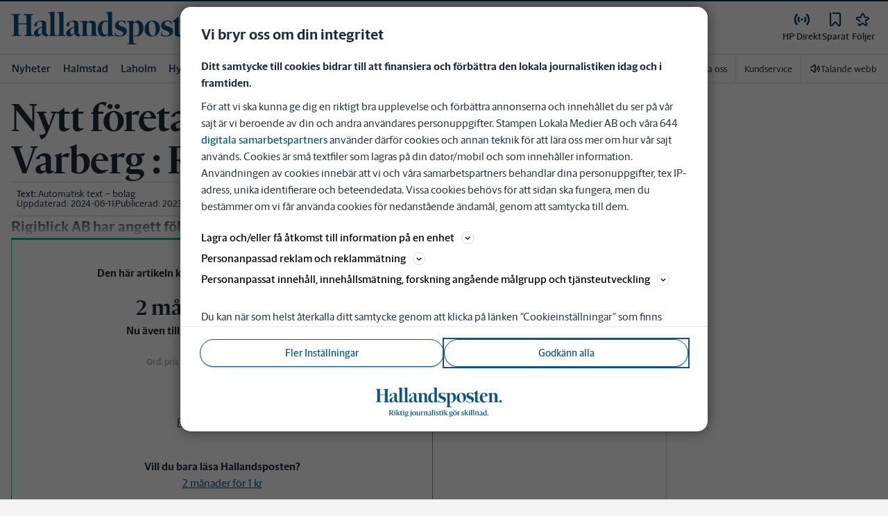

--- FILE ---
content_type: text/css
request_url: https://www.hallandsposten.se/css/print.css
body_size: 385
content:
/**
 * Print styles for PDF export
 * Moved from global SSR styles to reduce server-side processing overhead
 * 
 * This file is loaded only when printing via media="print" attribute,
 * avoiding unnecessary CSS processing during server-side rendering.
 */

@media print {
  html,
  body,
  body * {
    visibility: hidden;

    /* Reset colors to avoid issues with dark mode */
    --theme-box-bg: #fff;
    --gray-800: #1e2d37;
    --gray-700: #324650;
    --gray-600: #526066;
    --gray-500: #9eacb2;
    --gray-400: #cbd2d6;
    --gray-300: #dce1e1;
    --gray-200: #f3f3f3;
    --gray-100: #f8f8f8;
    --white: #fff;
    --black: #000000;
    --white-transparent: rgba(255, 255, 255, 0.7);
  }

  #site-body,
  #site-body * {
    visibility: visible;
    box-shadow: none;
    color: var(--no-overwrite-gray) !important;
    text-overflow: none;
  }

  #site-body figure,
  #site-body p,
  #site-body .no-break-inside {
    break-inside: avoid-page;
  }

  #site-body {
    margin: 0 auto;
    width: 70%;
  }

  /* Hide elements not useful for print */
  .hide-for-print,
  .sticky-outer-wrapper,
  [id^="browsi_"] {
    display: none !important;
  }
}


--- FILE ---
content_type: application/javascript; charset=UTF-8
request_url: https://www.hallandsposten.se/_next/static/chunks/7462.fd955b79af34960c.js
body_size: 5324
content:
"use strict";(self.webpackChunk_N_E=self.webpackChunk_N_E||[]).push([[7462],{57462:function(e,t,n){n.r(t),n.d(t,{CampaignRestrictionABTest:function(){return r},default:function(){return eZ}});var i,r,o=n(52676),c=n(75271),a=n(53166),s=n(60184),l=n(71283),d=n(44608),p=n(98488),u=n(29338),h=n(85931),m=n(39312),x=n.n(m),f=n(63441),g=n(65175),b=n(20055),w=n(75182),j=n(46525),k=n(72061),v=n(67266),C=n(92647),y=e=>{let{open:t,onClose:n}=e;return(0,o.jsx)(C.Z,{isOpen:t,ariaLabel:"Login",onClose:n,title:"Logga in",children:(0,o.jsx)(v.j,{topElement:(0,o.jsx)("p",{children:"Du beh\xf6ver logga in f\xf6r att komma \xe5t inneh\xe5llet och ditt konto."}),open:!0})})},S=n(63281),P=n(98024),I=n(59313),D=n(57376);let Z=b.ZP.h2.withConfig({componentId:"sc-7504bb77-0"})(["",";"],(0,s.c)({fontFamily:"var(--font-family-sans-serif)",fontSize:"2.125rem"})),_=(0,b.ZP)(P.Kq).withConfig({componentId:"sc-7504bb77-1"})(["display:flex;flex-direction:column;align-items:center;img{max-width:85px;}"]);var F=e=>{let{children:t}=e,n=(0,h.Vm)(),i=(0,g.getBrandHost)(n);return(0,o.jsxs)(_,{spacing:{mobile:I.t.Spacing8,tablet:I.t.Spacing24},children:[(0,o.jsx)(D.E,{src:"/images/confirmation.svg",alt:"confirmation icon"}),(0,o.jsx)(Z,{children:"Klart!"}),(0,o.jsxs)("p",{children:["Nu har du tillg\xe5ng till alla artiklar p\xe5 ",i,". En bekr\xe4ftelse p\xe5 ditt k\xf6p skickas strax till din e-postadress."]}),t]})},A=n(51777),z=n(18221),N=n(32364),E=n(27674),R=n(46636),H=n(39089),L=n(74449),T=n(60780),W=n(981),B=n(81154),$=n(75769),U=n(74780),O=n(22354),q=n(15209),V=n(33657),M=n(37444),G=n(51767),K=n(70558),Y=n(83274),X=n(29127),J=n.n(X),Q=n(79192),ee=n(83173),et=n(2774),en=n(83394);let ei=b.ZP.div.withConfig({componentId:"sc-47c6f885-0"})(["border:1px solid var(--accent-green-400);border-top-width:3px;background-color:var(--white);",";.js-show-noaccess,.js-show-safari-noaccess{display:none;}iframe{background-color:var(--white);}",""],(0,et.Dh)({mb:"20px"}),(0,s.c)({fontFamily:"var(--font-family-sans-serif)"})),er=b.ZP.div.withConfig({componentId:"sc-47c6f885-1"})(["",";max-width:380px;p{",";}display:flex;flex-direction:column;p.js-show-logged-in{",";}"],(0,et.Dh)({m:3}),(0,et.Dh)({mb:0}),(0,et.Dh)({mb:0})),eo=b.ZP.div.withConfig({componentId:"sc-47c6f885-2"})(["",";background-color:var(--accent-green-300);.c-alert--error{",";@media ","{",";max-width:400px;}}"],(0,s.c)({textAlign:"center"}),(0,et.Dh)({m:"15px"}),ee.U.sm,(0,et.Dh)({m:"15px auto"})),ec=((0,b.ZP)(Q.H).withConfig({componentId:"sc-47c6f885-3"})(["",";",";h3{margin-bottom:0;@media ","{",";width:500px;","}}@media ","{",";}"],(0,et.Dh)({pt:"20px",px:"20px",mb:"1rem"}),(0,s.c)({textAlign:"center"}),ee.U.md,(0,s.c)({fontSize:"2.375rem"}),(0,et.Dh)({mx:"auto"}),ee.U.md,(0,et.Dh)({pt:4})),b.ZP.div.withConfig({componentId:"sc-47c6f885-4"})(["display:flex;flex-direction:column;align-items:center;",";",";@media ","{",";",";}> span{",";}"],(0,s.c)({fontSize:"1rem",lineHeight:"1.3"}),(0,et.Dh)({px:0,pb:"20px",mb:0}),ee.U.md,(0,s.c)({fontSize:"1.063"}),(0,et.Dh)({pb:3,mx:"auto"}),(0,s.c)({fontWeight:500}))),ea=(0,b.ZP)(Q.H).withConfig({componentId:"sc-47c6f885-5"})(["&&{text-decoration:initial;color:var(--gray-800);&:hover{cursor:default;}}&& ul{",";border:1px solid var(--accent-green-400);",";",";max-width:320px;list-style-type:square;}&& li{position:relative;line-height:1.125rem;display:block;&:before{display:none;}&:not(:last-child){",";}span{",";}}"],en.$,(0,et.Dh)({pr:"20px",pl:3,py:2,mx:"auto",mt:3}),(0,s.c)({textAlign:"left",fontWeight:500}),(0,et.Dh)({mb:"10px",pb:0}),(0,s.c)({fontWeight:"bold"})),es=(0,b.ZP)(Q.H).withConfig({componentId:"sc-47c6f885-6"})(["",";",";p{",";}a{text-decoration:underline;cursor:pointer;}"],(0,s.c)({fontSize:"0.688rem",fontWeight:"normal",textAlign:"left"}),(0,et.Dh)({pt:"10px"}),(0,et.Dh)({mb:0})),el=(b.ZP.span.withConfig({componentId:"sc-47c6f885-7"})(["",";",";max-width:420px;a{text-decoration:underline;cursor:pointer;}&:last-child{",";}"],(0,et.Dh)({mb:0,px:"20px"}),(0,s.c)({fontSize:"0.688rem",fontWeight:"normal",lineHeight:"1.25rem"}),(0,et.Dh)({pb:"5px"})),b.ZP.div.withConfig({componentId:"sc-47c6f885-8"})(["",";display:flex;flex-direction:column;align-items:center;justify-content:center;background-color:var(--white);"],(0,et.Dh)({p:"20px",px:3}))),ed=(0,b.ZP)(Q.H).withConfig({componentId:"sc-47c6f885-9"})(["font-weight:700;"]),ep=b.ZP.div.withConfig({componentId:"sc-47c6f885-10"})(["display:flex;flex-direction:column;background-color:var(--white);max-width:",";min-width:280px;width:100%;",";h2{",";line-break:'strict';}h3{",";line-break:'strict';}",";"],e=>e.$maxWidth||"320px",(0,et.Dh)({pb:2,mt:3}),(0,s.c)({textAlign:"center",fontSize:"2.375rem",lineHeight:"2.5rem"}),(0,s.c)({textAlign:"center",fontSize:"2rem",lineHeight:"2.2rem"}),e=>{let{auth0Enabled:t}=e;return!t&&(0,b.iv)(["a{color:var(--corp-color-primary);text-decoration:underline;}"])}),eu=(b.ZP.div.withConfig({componentId:"sc-47c6f885-11"})(["",";",";"],(0,s.c)({fontSize:"1rem",fontWeight:"normal",lineHeight:"1.25rem",textAlign:"start"}),(0,et.Dh)({my:3})),b.ZP.div.withConfig({componentId:"sc-47c6f885-12"})(["",";display:flex;flex-direction:column;align-items:center;justify-content:center;p{","}"],(0,et.Dh)({py:2,px:3}),(0,et.Dh)({mb:"20px"}))),eh=(b.ZP.div.withConfig({componentId:"sc-47c6f885-13"})([""]),{Lockscreen:ei,Login:er,Subscribe:eo,SubscribeText:ec,IncludedList:ea,SubscribeTerm:es,FormContainer:el,PaywallFooter:eu,PaywallDescriptionTitle:ed,PaywallContainer:ep}),em=(e,t)=>{let n=(t??"").trim();if(!e||!n)return e;let i=e.startsWith("/"),r=i?new URL(e,"https://dummy.local"):new URL(e);return r.searchParams.set("product_ids",n),r.searchParams.set("source","blikundartikel"),i?`${r.pathname}${r.search}${r.hash}`:r.toString()},ex=e=>{let{url:t,ctaText:n,productIds:i}=e;if(!t||!n)return null;let r=t.startsWith("/"),c=em(t,i);return r?(0,o.jsx)(J(),{className:"campaign_link",href:c,"data-testid":"internal_link",children:n}):(0,o.jsx)("a",{href:c,className:"campaign_link",target:"_blank",rel:"noopener noreferrer","data-testid":"external_link",children:n})},ef=b.ZP.div.withConfig({componentId:"sc-b80d1079-0"})(["display:flex;justify-content:center;flex-direction:column;gap:4px;margin-bottom:20px;margin-top:20px;p:last-of-type{margin-bottom:0px;}"]),eg=b.ZP.div.withConfig({componentId:"sc-b80d1079-1"})(["display:flex;flex-direction:row;justify-content:center;gap:4px;p:last-of-type{margin-bottom:0px;}margin-bottom:20px;"]);var eb=e=>{let{title:t,"description-html":n,ctaText:i,url:r,productIds:c,renderVertical:a=!1}=e;return(0,o.jsxs)(a?eg:ef,{className:"campaign_wrapper",children:[t&&(0,o.jsx)(eh.PaywallDescriptionTitle,{className:"campaign_title",html:t}),n&&(0,o.jsx)(Q.H,{as:"span",className:"campaign_description",html:n}),(0,o.jsx)(ex,{url:r,ctaText:i,productIds:c})]})};let ew=(0,b.ZP)(eh.Lockscreen).withConfig({componentId:"sc-12a837fc-0"})(["border-color:var(--pink-500);"]),ej=(0,b.ZP)(eh.Subscribe).withConfig({componentId:"sc-12a837fc-1"})(["background-color:var(--pink-500);"]);var ek=e=>{let{children:t}=e;return(0,o.jsx)(ew,{"data-testid":"paywall_campaign_restriction-lock-screen",children:(0,o.jsx)(ej,{className:"c-premium-lockscreen__subscribe",children:t})})},ev=n(76162);let eC=b.ZP.button.withConfig({componentId:"sc-7883f181-0"})(["background:none;border:none;padding:0;font:inherit;cursor:pointer;outline:inherit;clear:both;text-decoration:underline;text-decoration-color:var(--green-700);color:var(--green-700);"," ",";&:hover{cursor:pointer;text-decoration-color:var(--green-800);color:var(--green-800);}&:focus{box-shadow:0 0 0 3px var(--gray-300);outline:0;}"],(0,et.Dh)({mt:2}),(0,s.c)({fontWeight:700}));var ey=e=>{let{dropdown:t,setDropdown:n,offer:i}=e;return(0,o.jsxs)(o.Fragment,{children:[(0,o.jsxs)(eC,{onClick:()=>n(e=>!e),children:[(0,o.jsx)("span",{children:"Visa allt som ing\xe5r"}),(0,o.jsx)(ev.W,{href:t?"icon-chevron-up":"icon-chevron-down",className:"c-icon c-icon--24","aria-hidden":"true",viewBox:"0 0 24 24"})]}),t&&(0,o.jsx)(eh.IncludedList,{html:i})]})};let eS=x()(()=>n.e(2460).then(n.bind(n,72460)),{loadableGenerated:{webpack:()=>[72460]},ssr:!1});(i=r||(r={})).VERSION_A="a",i.VERSION_B="b";let eP=e=>{let{type:t}=e;switch(t){case B.oo:case B.dc:return(0,o.jsx)(G.h,{restricted:!0});case B.mU:case B.oT:default:return(0,o.jsx)(M.Y,{restricted:!0})}},eI=async e=>{let{productId:t,fallbackProduct:n}=e;try{let e=await fetch(`/api/purchase/product?product_id=${t}`,{method:"GET",headers:{"Content-Type":"application/json",Accept:"application/json"}});if(!e.ok)throw Error("Could not fetch product");let[n]=await e.json();return n}catch(e){return U.kg.warn({error:e,productId:t},"Could not fetch product for tracking in paywall. Use fallback product"),n}},eD=b.ZP.p.withConfig({componentId:"sc-cdf1e48-0"})(["",";"],(0,s.c)({textAlign:"center",fontSize:"1rem",fontWeight:700,fontFamily:"var(--font-family-sans-serif)"}));var eZ=e=>{let{status:t}=e,[,n]=(0,p.ip)(),[,i]=(0,p.Sd)(),[r,s]=(0,c.useState)(!1),{query:m}=(0,f.useRouter)(),x=(0,h.Vm)(),b=(0,g.getBrandHost)(x),{inReview:v}=(0,h.MI)(),{header:C="",description:P="",offer:I,productId:D="",smallPrint:Z,premiumArticleTopText:_,buyButtonText:B,paywallCampaignItems:M=[]}=(0,h.tk)(),{settings:G}=(0,h.Xp)(),[X,J]=(0,c.useState)(void 0),[Q,ee]=(0,c.useState)(!1),[et,en]=(0,c.useState)(!1),[ei,er]=(0,c.useState)(!1),[eo]=(0,u.nu)(),{refreshSession:ec,session:ea}=(0,u.kP)(),[es,el]=(0,c.useState)(),ed=(0,V.O)(ea)?ea:void 0,[ep,eu]=(0,c.useState)({isSuccess:!1,url:""}),[em,ex]=(0,c.useState)(),{featureFlags:{enableAuth0:ef}}=(0,d.c)(),eg=(0,f.useRouter)().asPath,ew="b"===X&&G.isActive&&G?.campaignRestrictionProductId?G.campaignRestrictionProductId:D,ej=(0,c.useMemo)(()=>({code:ew,name:C,accesses:{},description:P,discount:null,isCampaign:!1,priceAfterCampaignOrCoupon:null,vatCode:0,rate:{id:"unknown",price:0},type:"digital",shortDescription:"",titleCode:x}),[x,P,C,ew]),ev=(0,c.useCallback)(()=>{ee(!0)},[]),eC=(0,c.useCallback)(()=>{let e=(0,L.xP)("testGroup"),t="a"===e||"b"===e;return eo&&(eo||G.isActive)&&G.isActive&&t?J(e):J("a")},[eo,G.isActive]);(0,c.useEffect)(()=>(eC(),()=>{J(void 0)}),[eC,eo]),(0,c.useEffect)(function(){let{returnUrl:e,returnurl:t}=(0,q.D$)(m),n=(0,q.wq)(t??e??"",window.location.origin).toString();eu(e=>({...e,url:n}))},[m]);let eZ=(0,l.V)();(0,c.useEffect)(function(){!eo&&"artikel"===m.loggain&&eZ?.premium&&en(!0),eo&&en(!1)},[eo,m,eZ?.premium]);let{data:e_}=(0,w.ZP)(ew+ei,()=>ei?eI({productId:ew,fallbackProduct:ej}):null,{revalidateIfStale:!1,revalidateOnFocus:!1,revalidateOnReconnect:!1});(0,c.useEffect)(()=>{!async function(){ei&&e_&&(0,H.s0)("beginCheckout",{product:e_,source:"blikundartikel",sourceCode:L.RH()?.articleInfo?.id??""})}()},[ei,e_]);let eF=(0,c.useCallback)(()=>el(void 0),[]),eA=(0,c.useCallback)(()=>er(!1),[]),ez=(0,c.useCallback)(function(e){let t=arguments.length>1&&void 0!==arguments[1]?arguments[1]:{};return el({code:e,ctx:t})},[]),eN=(0,c.useMemo)(()=>ed?.activeProducts??[],[ed?.activeProducts]);if(!eZ)return null;let eE=async e=>{e_||U.kg.warn("Missing product on handlePurchaseComplete");let t=window.location.pathname.split("/").slice(0,-1).filter(Boolean).join("/");(0,H.s0)("purchasedProduct",{product:e_??ej,cuid:ed?.subscriptionAccountId??"",accountId:ed?.ssoAccountId??"",orderId:e,source:"blikundartikel",sourceCode:L.RH()?.articleInfo?.id??"",articleUrl:window.location.href,articleSection:t}),(0,H.s0)("purchaseStepChanged",{stepName:"paywall"}),(0,H.s0)("addToCart"),el(void 0),eu(e=>({...e,isSuccess:!0})),(0,O.e2)()},eR=[ei?void 0:"purchaseButton",ei?"newCheckout":void 0].find(Boolean)??"purchaseButton",eH=e=>{let t="b"===X&&G.cta?G.cta:B||"K\xf6p";return"purchaseButton"===e?(0,o.jsx)(K.sL,{children:(0,o.jsx)(a.zx,{size:"large",variant:"promo",onClick:()=>er(!0),"data-testid":"paywall-purchase-button",children:t})}):"newCheckout"===e?(0,o.jsxs)(o.Fragment,{children:[(0,o.jsx)(eS,{productId:ew,ssoAccountId:ed?.ssoAccountId??"",checkoutUser:{email:ed?.email??void 0,phoneNumber:ed?.phoneNumber??void 0},sourceData:(0,L.qN)(ew),activeProducts:eN,setPurchaseError:ez,setIncompletionState:ex,cancelCheckout:eA,setPurchaseComplete:eE,selectedProduct:e_}),(0,o.jsx)(R.I,{}),"a"===X&&(0,o.jsx)(eh.SubscribeTerm,{html:Z})]}):void 0};return(0,o.jsxs)(o.Fragment,{children:[(0,o.jsx)(eP,{type:eZ.type}),(0,o.jsx)(j.M9,{children:"a"===X?(0,o.jsxs)(eh.Lockscreen,{"data-testid":"paywall_lock-screen",children:[!v&&(0,o.jsxs)(eh.Subscribe,{className:"c-premium-lockscreen__subscribe",children:[(0,o.jsx)(eh.FormContainer,{children:(0,o.jsxs)(eh.PaywallContainer,{$maxWidth:"480px",auth0Enabled:ef.enabled,children:[!ep.isSuccess&&!em&&(0,o.jsxs)(o.Fragment,{children:[(0,o.jsx)(eD,{children:_}),(0,o.jsx)(eh.PaywallDescriptionTitle,{html:C}),"unknown"===t&&M.map((e,t)=>(0,o.jsx)(eb,{...e},t)),(0,o.jsxs)(eh.SubscribeText,{children:["inactive"===t&&(0,o.jsx)("span",{children:"Snart d\xe4r, det \xe4r bara ett steg kvar tills du kan l\xe4sa artikeln."}),(0,o.jsx)(ey,{dropdown:r,setDropdown:s,offer:I})]}),eH(eR)]}),!ep.isSuccess&&"autoLoginFailed"===em&&(0,o.jsx)(A.Z,{}),!ep.isSuccess&&"pollingRequestFailed"===em&&(0,o.jsx)(E.Z,{}),ep.isSuccess&&(ef.enabled&&!ed?(0,o.jsx)(S.C,{fromPaywall:!0,checkoutId:(0,T.S)(),onPurchaseSuccess:ev}):(0,o.jsxs)(F,{children:[(0,o.jsx)(eh.SubscribeText,{children:(0,o.jsx)(ey,{dropdown:r,setDropdown:s,offer:I})}),(0,o.jsx)(a.zx,{size:"large",variant:"promo",onClick:async()=>{await ec(),(0,H.s0)("purchaseCompletedFromPaywall")},children:(0,$.s)("link","to_article")})]}))]})}),(0,o.jsx)(eh.PaywallFooter,{children:(0,o.jsx)(eh.Login,{children:"unknown"!==t||eo||Q?null:(0,o.jsxs)(o.Fragment,{children:[(0,o.jsx)("p",{children:"Redan prenumerant? Logga in f\xf6r att l\xe4sa: "}),ef.enabled?(0,o.jsx)(a.AN,{variant:"promo-tertiary",size:"large",href:(0,W.B)(W.Y.LOGIN,"",ef.enabled,eg),children:(0,$.s)("link","login")}):(0,o.jsx)(a.zx,{size:"large",variant:"promo-tertiary",onClick:()=>{n(!0),i(!1)},center:!0,"data-testid":"paywall-login-button",children:(0,$.s)("link","login")})]})})})]}),(0,o.jsx)(Y.w,{error:es,consumeError:eF})]}):"b"===X&&(0,o.jsxs)(ek,{children:[(0,o.jsx)(eh.FormContainer,{children:(0,o.jsxs)(eh.PaywallContainer,{$maxWidth:"480px",auth0Enabled:ef.enabled,children:[!ep.isSuccess&&!em&&(0,o.jsxs)(o.Fragment,{children:[(0,o.jsx)(eD,{children:G.topText??_}),(0,o.jsx)("h3",{children:`${G.title} ${G.price}`}),(0,o.jsx)("span",{children:G.description}),(0,o.jsx)(eh.SubscribeText,{children:(0,o.jsx)(ey,{dropdown:r,setDropdown:s,offer:I})}),eH(eR)]}),!ep.isSuccess&&"autoLoginFailed"===em&&(0,o.jsx)(A.Z,{}),!ep.isSuccess&&"pollingRequestFailed"===em&&(0,o.jsx)(E.Z,{}),ep.isSuccess&&(0,o.jsxs)(N.Z,{singleColumn:!0,children:[(0,o.jsx)(z.k,{host:b}),(0,o.jsx)(eh.SubscribeText,{children:(0,o.jsx)(ey,{dropdown:r,setDropdown:s,offer:I})}),(0,o.jsx)(a.zx,{size:"large",variant:"promo",onClick:async()=>{await ec(),(0,H.s0)("purchaseCompletedFromPaywall")},children:(0,$.s)("link","to_article")})]})]})}),(0,o.jsx)(eh.PaywallFooter,{})]})}),et&&(0,o.jsx)(y,{onClose:()=>en(!1),open:et}),(0,o.jsx)(k.O,{direction:"up"})]})}}}]);

--- FILE ---
content_type: text/plain; charset=utf-8
request_url: https://gto.hallandsposten.se/api/v3/firstparty
body_size: 516
content:
{
  "i": "b0446079-53b7-4303-b1e8-09776f8c7a37",
  "r": "hallandsposten.se",
  "v": "v3",
  "e": {},
  "k": [],
  "c": []
}

--- FILE ---
content_type: text/plain; charset=utf-8
request_url: https://gto.hallandsposten.se/api/v3/firstparty
body_size: 515
content:
{
  "i": "07bee934-1c3c-4b92-98c5-c8c909675cdb",
  "r": "hallandsposten.se",
  "v": "v3",
  "e": {},
  "k": [],
  "c": []
}